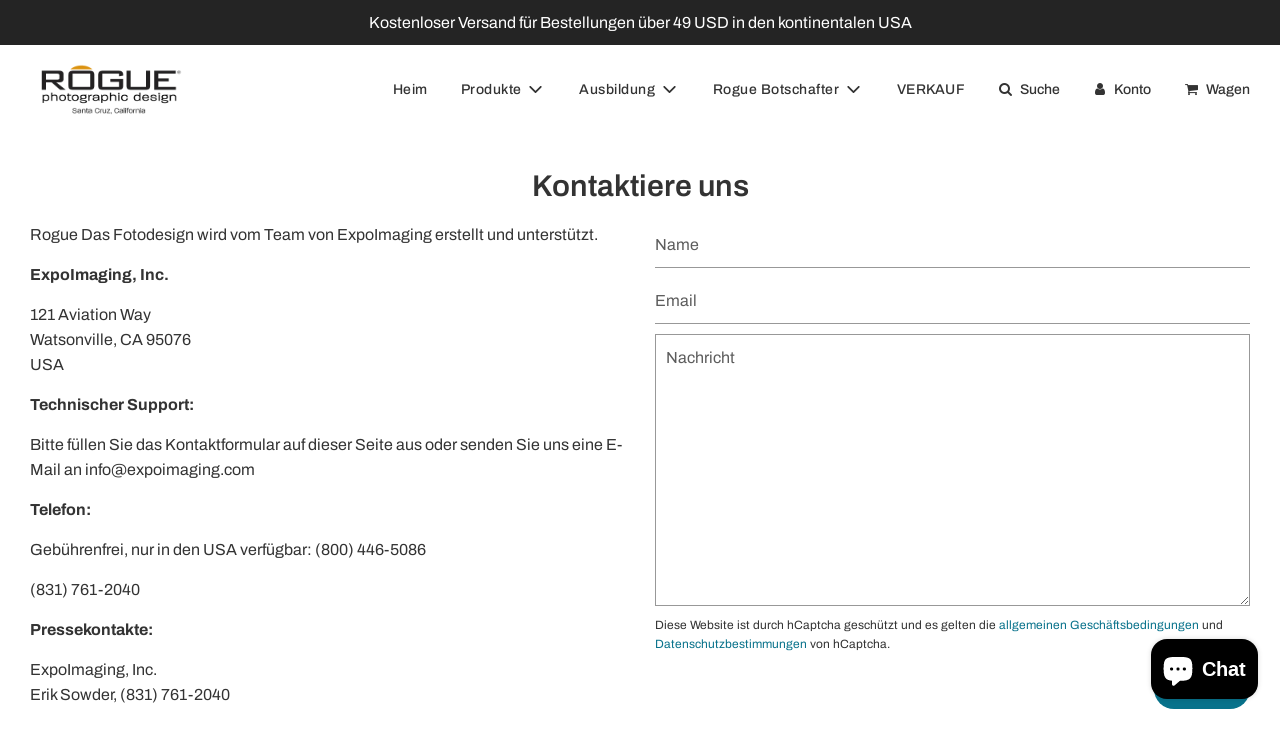

--- FILE ---
content_type: text/css
request_url: https://www.rogueflash.com/cdn/shop/t/36/assets/custom.css?v=38210993030275841751651142823
body_size: -618
content:
.rte img{width:auto!important;height:auto!important}.rte img{width:auto!important;height:auto!important;max-width:-webkit-fill-available!important}.article--image-wrapper img{width:auto!important;height:auto!important;max-width:100%!important}.rte a{border-bottom:0px!important}
/*# sourceMappingURL=/cdn/shop/t/36/assets/custom.css.map?v=38210993030275841751651142823 */
